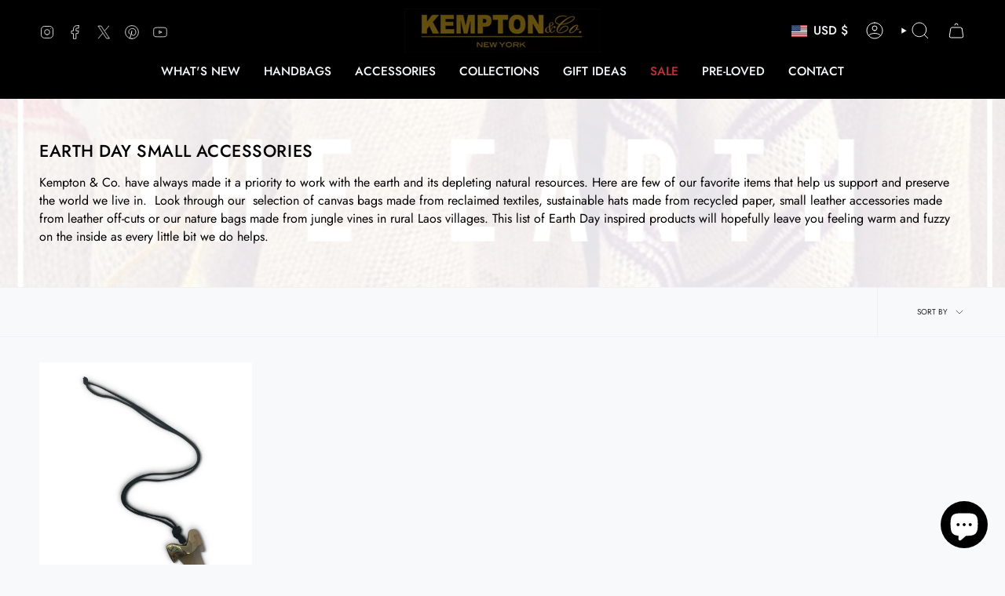

--- FILE ---
content_type: text/javascript; charset=utf-8
request_url: https://kempton-co.myshopify.com/products/shark-tooth-necklace-white.js
body_size: 1302
content:
{"id":3827630571618,"title":"Shark Tooth Necklace - White","handle":"shark-tooth-necklace-white","description":"\u003cmeta charset=\"utf-8\"\u003e\n\u003cdiv style=\"text-align: center;\"\u003eThe shark tooth is a symbol of strength and masculinity.\u003c\/div\u003e\n\u003cdiv style=\"text-align: center;\"\u003eThis skillfully and handcrafted pendant hangs on a long black leather necklace. Inspired by the \u003cspan\u003eapex predator of the ocean and \u003c\/span\u003efeaturing a tooth-like pendant in opaque greyish-white with metal hardware.\u003c\/div\u003e\n\u003cdiv style=\"text-align: center;\"\u003e\u003cmeta charset=\"utf-8\"\u003e\u003c\/div\u003e\n\u003cdiv style=\"text-align: center;\"\u003eWear it to bring a bewitching nonchalance aesthetic to any monochrome edit or layer it with a bohemian flair for that \"just put this together\" look.\u003c\/div\u003e\n\u003cp\u003e\u003cbr\u003e\u003c\/p\u003e\n\u003cp\u003e \u003c\/p\u003e\n\u003cp\u003e\u003cstrong\u003e ﻿\u003c\/strong\u003e\u003c\/p\u003e\n\u003cmeta charset=\"utf-8\"\u003e\n\u003cp\u003e\u003cbr\u003e\u003c\/p\u003e","published_at":"2020-04-24T16:30:43-04:00","created_at":"2019-06-14T13:45:13-04:00","vendor":"KEMPTON \u0026 CO.","type":"JEWELRY","tags":["accessories","accessories of the summer","accessories that match","accessories that match your bag","black leather strap","charm","fun jewelry","inexpensive jewelry","JEWELRY","LEATHER","Lightspeed Retail","pendant","shark","shark tooth","summer sale","tribal jewelry","unique jewelry"],"price":7500,"price_min":7500,"price_max":7500,"available":true,"price_varies":false,"compare_at_price":null,"compare_at_price_min":0,"compare_at_price_max":0,"compare_at_price_varies":false,"variants":[{"id":39343990440034,"title":"WHT \/ OS","option1":"WHT","option2":"OS","option3":null,"sku":"KEMP-SHARKNECK - WHITE","requires_shipping":true,"taxable":true,"featured_image":null,"available":true,"name":"Shark Tooth Necklace - White - WHT \/ OS","public_title":"WHT \/ OS","options":["WHT","OS"],"price":7500,"weight":454,"compare_at_price":null,"inventory_quantity":1,"inventory_management":"shopify","inventory_policy":"deny","barcode":"52949090","requires_selling_plan":false,"selling_plan_allocations":[]}],"images":["\/\/cdn.shopify.com\/s\/files\/1\/0987\/8396\/products\/KEMPTON_CO.SHARKTOOTHNECKLACE-white.jpg?v=1588008625"],"featured_image":"\/\/cdn.shopify.com\/s\/files\/1\/0987\/8396\/products\/KEMPTON_CO.SHARKTOOTHNECKLACE-white.jpg?v=1588008625","options":[{"name":"Color","position":1,"values":["WHT"]},{"name":"Size","position":2,"values":["OS"]}],"url":"\/products\/shark-tooth-necklace-white","media":[{"alt":null,"id":6023519207522,"position":1,"preview_image":{"aspect_ratio":1.0,"height":2560,"width":2560,"src":"https:\/\/cdn.shopify.com\/s\/files\/1\/0987\/8396\/products\/KEMPTON_CO.SHARKTOOTHNECKLACE-white.jpg?v=1588008625"},"aspect_ratio":1.0,"height":2560,"media_type":"image","src":"https:\/\/cdn.shopify.com\/s\/files\/1\/0987\/8396\/products\/KEMPTON_CO.SHARKTOOTHNECKLACE-white.jpg?v=1588008625","width":2560}],"requires_selling_plan":false,"selling_plan_groups":[]}